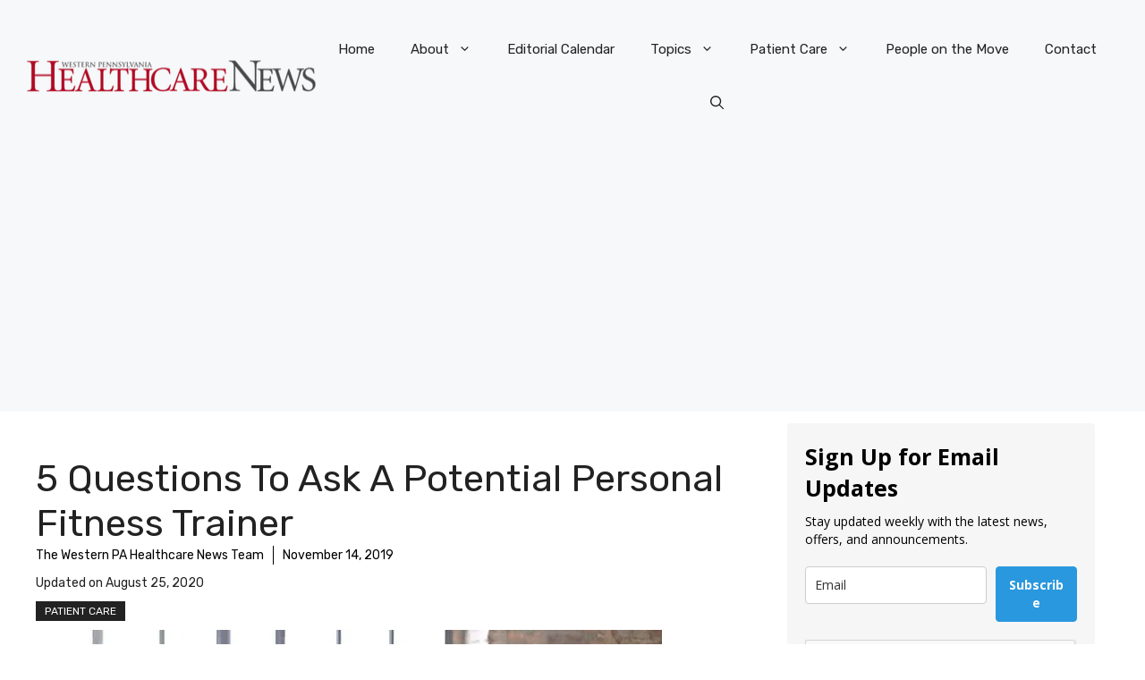

--- FILE ---
content_type: text/html; charset=utf-8
request_url: https://www.google.com/recaptcha/api2/anchor?ar=1&k=6Lf1KHQUAAAAAFNKEX1hdSWCS3mRMv4FlFaNslaD&co=aHR0cHM6Ly93d3cud3BoZWFsdGhjYXJlbmV3cy5jb206NDQz&hl=en&v=PoyoqOPhxBO7pBk68S4YbpHZ&size=normal&anchor-ms=20000&execute-ms=30000&cb=orbgbr60sfhh
body_size: 49157
content:
<!DOCTYPE HTML><html dir="ltr" lang="en"><head><meta http-equiv="Content-Type" content="text/html; charset=UTF-8">
<meta http-equiv="X-UA-Compatible" content="IE=edge">
<title>reCAPTCHA</title>
<style type="text/css">
/* cyrillic-ext */
@font-face {
  font-family: 'Roboto';
  font-style: normal;
  font-weight: 400;
  font-stretch: 100%;
  src: url(//fonts.gstatic.com/s/roboto/v48/KFO7CnqEu92Fr1ME7kSn66aGLdTylUAMa3GUBHMdazTgWw.woff2) format('woff2');
  unicode-range: U+0460-052F, U+1C80-1C8A, U+20B4, U+2DE0-2DFF, U+A640-A69F, U+FE2E-FE2F;
}
/* cyrillic */
@font-face {
  font-family: 'Roboto';
  font-style: normal;
  font-weight: 400;
  font-stretch: 100%;
  src: url(//fonts.gstatic.com/s/roboto/v48/KFO7CnqEu92Fr1ME7kSn66aGLdTylUAMa3iUBHMdazTgWw.woff2) format('woff2');
  unicode-range: U+0301, U+0400-045F, U+0490-0491, U+04B0-04B1, U+2116;
}
/* greek-ext */
@font-face {
  font-family: 'Roboto';
  font-style: normal;
  font-weight: 400;
  font-stretch: 100%;
  src: url(//fonts.gstatic.com/s/roboto/v48/KFO7CnqEu92Fr1ME7kSn66aGLdTylUAMa3CUBHMdazTgWw.woff2) format('woff2');
  unicode-range: U+1F00-1FFF;
}
/* greek */
@font-face {
  font-family: 'Roboto';
  font-style: normal;
  font-weight: 400;
  font-stretch: 100%;
  src: url(//fonts.gstatic.com/s/roboto/v48/KFO7CnqEu92Fr1ME7kSn66aGLdTylUAMa3-UBHMdazTgWw.woff2) format('woff2');
  unicode-range: U+0370-0377, U+037A-037F, U+0384-038A, U+038C, U+038E-03A1, U+03A3-03FF;
}
/* math */
@font-face {
  font-family: 'Roboto';
  font-style: normal;
  font-weight: 400;
  font-stretch: 100%;
  src: url(//fonts.gstatic.com/s/roboto/v48/KFO7CnqEu92Fr1ME7kSn66aGLdTylUAMawCUBHMdazTgWw.woff2) format('woff2');
  unicode-range: U+0302-0303, U+0305, U+0307-0308, U+0310, U+0312, U+0315, U+031A, U+0326-0327, U+032C, U+032F-0330, U+0332-0333, U+0338, U+033A, U+0346, U+034D, U+0391-03A1, U+03A3-03A9, U+03B1-03C9, U+03D1, U+03D5-03D6, U+03F0-03F1, U+03F4-03F5, U+2016-2017, U+2034-2038, U+203C, U+2040, U+2043, U+2047, U+2050, U+2057, U+205F, U+2070-2071, U+2074-208E, U+2090-209C, U+20D0-20DC, U+20E1, U+20E5-20EF, U+2100-2112, U+2114-2115, U+2117-2121, U+2123-214F, U+2190, U+2192, U+2194-21AE, U+21B0-21E5, U+21F1-21F2, U+21F4-2211, U+2213-2214, U+2216-22FF, U+2308-230B, U+2310, U+2319, U+231C-2321, U+2336-237A, U+237C, U+2395, U+239B-23B7, U+23D0, U+23DC-23E1, U+2474-2475, U+25AF, U+25B3, U+25B7, U+25BD, U+25C1, U+25CA, U+25CC, U+25FB, U+266D-266F, U+27C0-27FF, U+2900-2AFF, U+2B0E-2B11, U+2B30-2B4C, U+2BFE, U+3030, U+FF5B, U+FF5D, U+1D400-1D7FF, U+1EE00-1EEFF;
}
/* symbols */
@font-face {
  font-family: 'Roboto';
  font-style: normal;
  font-weight: 400;
  font-stretch: 100%;
  src: url(//fonts.gstatic.com/s/roboto/v48/KFO7CnqEu92Fr1ME7kSn66aGLdTylUAMaxKUBHMdazTgWw.woff2) format('woff2');
  unicode-range: U+0001-000C, U+000E-001F, U+007F-009F, U+20DD-20E0, U+20E2-20E4, U+2150-218F, U+2190, U+2192, U+2194-2199, U+21AF, U+21E6-21F0, U+21F3, U+2218-2219, U+2299, U+22C4-22C6, U+2300-243F, U+2440-244A, U+2460-24FF, U+25A0-27BF, U+2800-28FF, U+2921-2922, U+2981, U+29BF, U+29EB, U+2B00-2BFF, U+4DC0-4DFF, U+FFF9-FFFB, U+10140-1018E, U+10190-1019C, U+101A0, U+101D0-101FD, U+102E0-102FB, U+10E60-10E7E, U+1D2C0-1D2D3, U+1D2E0-1D37F, U+1F000-1F0FF, U+1F100-1F1AD, U+1F1E6-1F1FF, U+1F30D-1F30F, U+1F315, U+1F31C, U+1F31E, U+1F320-1F32C, U+1F336, U+1F378, U+1F37D, U+1F382, U+1F393-1F39F, U+1F3A7-1F3A8, U+1F3AC-1F3AF, U+1F3C2, U+1F3C4-1F3C6, U+1F3CA-1F3CE, U+1F3D4-1F3E0, U+1F3ED, U+1F3F1-1F3F3, U+1F3F5-1F3F7, U+1F408, U+1F415, U+1F41F, U+1F426, U+1F43F, U+1F441-1F442, U+1F444, U+1F446-1F449, U+1F44C-1F44E, U+1F453, U+1F46A, U+1F47D, U+1F4A3, U+1F4B0, U+1F4B3, U+1F4B9, U+1F4BB, U+1F4BF, U+1F4C8-1F4CB, U+1F4D6, U+1F4DA, U+1F4DF, U+1F4E3-1F4E6, U+1F4EA-1F4ED, U+1F4F7, U+1F4F9-1F4FB, U+1F4FD-1F4FE, U+1F503, U+1F507-1F50B, U+1F50D, U+1F512-1F513, U+1F53E-1F54A, U+1F54F-1F5FA, U+1F610, U+1F650-1F67F, U+1F687, U+1F68D, U+1F691, U+1F694, U+1F698, U+1F6AD, U+1F6B2, U+1F6B9-1F6BA, U+1F6BC, U+1F6C6-1F6CF, U+1F6D3-1F6D7, U+1F6E0-1F6EA, U+1F6F0-1F6F3, U+1F6F7-1F6FC, U+1F700-1F7FF, U+1F800-1F80B, U+1F810-1F847, U+1F850-1F859, U+1F860-1F887, U+1F890-1F8AD, U+1F8B0-1F8BB, U+1F8C0-1F8C1, U+1F900-1F90B, U+1F93B, U+1F946, U+1F984, U+1F996, U+1F9E9, U+1FA00-1FA6F, U+1FA70-1FA7C, U+1FA80-1FA89, U+1FA8F-1FAC6, U+1FACE-1FADC, U+1FADF-1FAE9, U+1FAF0-1FAF8, U+1FB00-1FBFF;
}
/* vietnamese */
@font-face {
  font-family: 'Roboto';
  font-style: normal;
  font-weight: 400;
  font-stretch: 100%;
  src: url(//fonts.gstatic.com/s/roboto/v48/KFO7CnqEu92Fr1ME7kSn66aGLdTylUAMa3OUBHMdazTgWw.woff2) format('woff2');
  unicode-range: U+0102-0103, U+0110-0111, U+0128-0129, U+0168-0169, U+01A0-01A1, U+01AF-01B0, U+0300-0301, U+0303-0304, U+0308-0309, U+0323, U+0329, U+1EA0-1EF9, U+20AB;
}
/* latin-ext */
@font-face {
  font-family: 'Roboto';
  font-style: normal;
  font-weight: 400;
  font-stretch: 100%;
  src: url(//fonts.gstatic.com/s/roboto/v48/KFO7CnqEu92Fr1ME7kSn66aGLdTylUAMa3KUBHMdazTgWw.woff2) format('woff2');
  unicode-range: U+0100-02BA, U+02BD-02C5, U+02C7-02CC, U+02CE-02D7, U+02DD-02FF, U+0304, U+0308, U+0329, U+1D00-1DBF, U+1E00-1E9F, U+1EF2-1EFF, U+2020, U+20A0-20AB, U+20AD-20C0, U+2113, U+2C60-2C7F, U+A720-A7FF;
}
/* latin */
@font-face {
  font-family: 'Roboto';
  font-style: normal;
  font-weight: 400;
  font-stretch: 100%;
  src: url(//fonts.gstatic.com/s/roboto/v48/KFO7CnqEu92Fr1ME7kSn66aGLdTylUAMa3yUBHMdazQ.woff2) format('woff2');
  unicode-range: U+0000-00FF, U+0131, U+0152-0153, U+02BB-02BC, U+02C6, U+02DA, U+02DC, U+0304, U+0308, U+0329, U+2000-206F, U+20AC, U+2122, U+2191, U+2193, U+2212, U+2215, U+FEFF, U+FFFD;
}
/* cyrillic-ext */
@font-face {
  font-family: 'Roboto';
  font-style: normal;
  font-weight: 500;
  font-stretch: 100%;
  src: url(//fonts.gstatic.com/s/roboto/v48/KFO7CnqEu92Fr1ME7kSn66aGLdTylUAMa3GUBHMdazTgWw.woff2) format('woff2');
  unicode-range: U+0460-052F, U+1C80-1C8A, U+20B4, U+2DE0-2DFF, U+A640-A69F, U+FE2E-FE2F;
}
/* cyrillic */
@font-face {
  font-family: 'Roboto';
  font-style: normal;
  font-weight: 500;
  font-stretch: 100%;
  src: url(//fonts.gstatic.com/s/roboto/v48/KFO7CnqEu92Fr1ME7kSn66aGLdTylUAMa3iUBHMdazTgWw.woff2) format('woff2');
  unicode-range: U+0301, U+0400-045F, U+0490-0491, U+04B0-04B1, U+2116;
}
/* greek-ext */
@font-face {
  font-family: 'Roboto';
  font-style: normal;
  font-weight: 500;
  font-stretch: 100%;
  src: url(//fonts.gstatic.com/s/roboto/v48/KFO7CnqEu92Fr1ME7kSn66aGLdTylUAMa3CUBHMdazTgWw.woff2) format('woff2');
  unicode-range: U+1F00-1FFF;
}
/* greek */
@font-face {
  font-family: 'Roboto';
  font-style: normal;
  font-weight: 500;
  font-stretch: 100%;
  src: url(//fonts.gstatic.com/s/roboto/v48/KFO7CnqEu92Fr1ME7kSn66aGLdTylUAMa3-UBHMdazTgWw.woff2) format('woff2');
  unicode-range: U+0370-0377, U+037A-037F, U+0384-038A, U+038C, U+038E-03A1, U+03A3-03FF;
}
/* math */
@font-face {
  font-family: 'Roboto';
  font-style: normal;
  font-weight: 500;
  font-stretch: 100%;
  src: url(//fonts.gstatic.com/s/roboto/v48/KFO7CnqEu92Fr1ME7kSn66aGLdTylUAMawCUBHMdazTgWw.woff2) format('woff2');
  unicode-range: U+0302-0303, U+0305, U+0307-0308, U+0310, U+0312, U+0315, U+031A, U+0326-0327, U+032C, U+032F-0330, U+0332-0333, U+0338, U+033A, U+0346, U+034D, U+0391-03A1, U+03A3-03A9, U+03B1-03C9, U+03D1, U+03D5-03D6, U+03F0-03F1, U+03F4-03F5, U+2016-2017, U+2034-2038, U+203C, U+2040, U+2043, U+2047, U+2050, U+2057, U+205F, U+2070-2071, U+2074-208E, U+2090-209C, U+20D0-20DC, U+20E1, U+20E5-20EF, U+2100-2112, U+2114-2115, U+2117-2121, U+2123-214F, U+2190, U+2192, U+2194-21AE, U+21B0-21E5, U+21F1-21F2, U+21F4-2211, U+2213-2214, U+2216-22FF, U+2308-230B, U+2310, U+2319, U+231C-2321, U+2336-237A, U+237C, U+2395, U+239B-23B7, U+23D0, U+23DC-23E1, U+2474-2475, U+25AF, U+25B3, U+25B7, U+25BD, U+25C1, U+25CA, U+25CC, U+25FB, U+266D-266F, U+27C0-27FF, U+2900-2AFF, U+2B0E-2B11, U+2B30-2B4C, U+2BFE, U+3030, U+FF5B, U+FF5D, U+1D400-1D7FF, U+1EE00-1EEFF;
}
/* symbols */
@font-face {
  font-family: 'Roboto';
  font-style: normal;
  font-weight: 500;
  font-stretch: 100%;
  src: url(//fonts.gstatic.com/s/roboto/v48/KFO7CnqEu92Fr1ME7kSn66aGLdTylUAMaxKUBHMdazTgWw.woff2) format('woff2');
  unicode-range: U+0001-000C, U+000E-001F, U+007F-009F, U+20DD-20E0, U+20E2-20E4, U+2150-218F, U+2190, U+2192, U+2194-2199, U+21AF, U+21E6-21F0, U+21F3, U+2218-2219, U+2299, U+22C4-22C6, U+2300-243F, U+2440-244A, U+2460-24FF, U+25A0-27BF, U+2800-28FF, U+2921-2922, U+2981, U+29BF, U+29EB, U+2B00-2BFF, U+4DC0-4DFF, U+FFF9-FFFB, U+10140-1018E, U+10190-1019C, U+101A0, U+101D0-101FD, U+102E0-102FB, U+10E60-10E7E, U+1D2C0-1D2D3, U+1D2E0-1D37F, U+1F000-1F0FF, U+1F100-1F1AD, U+1F1E6-1F1FF, U+1F30D-1F30F, U+1F315, U+1F31C, U+1F31E, U+1F320-1F32C, U+1F336, U+1F378, U+1F37D, U+1F382, U+1F393-1F39F, U+1F3A7-1F3A8, U+1F3AC-1F3AF, U+1F3C2, U+1F3C4-1F3C6, U+1F3CA-1F3CE, U+1F3D4-1F3E0, U+1F3ED, U+1F3F1-1F3F3, U+1F3F5-1F3F7, U+1F408, U+1F415, U+1F41F, U+1F426, U+1F43F, U+1F441-1F442, U+1F444, U+1F446-1F449, U+1F44C-1F44E, U+1F453, U+1F46A, U+1F47D, U+1F4A3, U+1F4B0, U+1F4B3, U+1F4B9, U+1F4BB, U+1F4BF, U+1F4C8-1F4CB, U+1F4D6, U+1F4DA, U+1F4DF, U+1F4E3-1F4E6, U+1F4EA-1F4ED, U+1F4F7, U+1F4F9-1F4FB, U+1F4FD-1F4FE, U+1F503, U+1F507-1F50B, U+1F50D, U+1F512-1F513, U+1F53E-1F54A, U+1F54F-1F5FA, U+1F610, U+1F650-1F67F, U+1F687, U+1F68D, U+1F691, U+1F694, U+1F698, U+1F6AD, U+1F6B2, U+1F6B9-1F6BA, U+1F6BC, U+1F6C6-1F6CF, U+1F6D3-1F6D7, U+1F6E0-1F6EA, U+1F6F0-1F6F3, U+1F6F7-1F6FC, U+1F700-1F7FF, U+1F800-1F80B, U+1F810-1F847, U+1F850-1F859, U+1F860-1F887, U+1F890-1F8AD, U+1F8B0-1F8BB, U+1F8C0-1F8C1, U+1F900-1F90B, U+1F93B, U+1F946, U+1F984, U+1F996, U+1F9E9, U+1FA00-1FA6F, U+1FA70-1FA7C, U+1FA80-1FA89, U+1FA8F-1FAC6, U+1FACE-1FADC, U+1FADF-1FAE9, U+1FAF0-1FAF8, U+1FB00-1FBFF;
}
/* vietnamese */
@font-face {
  font-family: 'Roboto';
  font-style: normal;
  font-weight: 500;
  font-stretch: 100%;
  src: url(//fonts.gstatic.com/s/roboto/v48/KFO7CnqEu92Fr1ME7kSn66aGLdTylUAMa3OUBHMdazTgWw.woff2) format('woff2');
  unicode-range: U+0102-0103, U+0110-0111, U+0128-0129, U+0168-0169, U+01A0-01A1, U+01AF-01B0, U+0300-0301, U+0303-0304, U+0308-0309, U+0323, U+0329, U+1EA0-1EF9, U+20AB;
}
/* latin-ext */
@font-face {
  font-family: 'Roboto';
  font-style: normal;
  font-weight: 500;
  font-stretch: 100%;
  src: url(//fonts.gstatic.com/s/roboto/v48/KFO7CnqEu92Fr1ME7kSn66aGLdTylUAMa3KUBHMdazTgWw.woff2) format('woff2');
  unicode-range: U+0100-02BA, U+02BD-02C5, U+02C7-02CC, U+02CE-02D7, U+02DD-02FF, U+0304, U+0308, U+0329, U+1D00-1DBF, U+1E00-1E9F, U+1EF2-1EFF, U+2020, U+20A0-20AB, U+20AD-20C0, U+2113, U+2C60-2C7F, U+A720-A7FF;
}
/* latin */
@font-face {
  font-family: 'Roboto';
  font-style: normal;
  font-weight: 500;
  font-stretch: 100%;
  src: url(//fonts.gstatic.com/s/roboto/v48/KFO7CnqEu92Fr1ME7kSn66aGLdTylUAMa3yUBHMdazQ.woff2) format('woff2');
  unicode-range: U+0000-00FF, U+0131, U+0152-0153, U+02BB-02BC, U+02C6, U+02DA, U+02DC, U+0304, U+0308, U+0329, U+2000-206F, U+20AC, U+2122, U+2191, U+2193, U+2212, U+2215, U+FEFF, U+FFFD;
}
/* cyrillic-ext */
@font-face {
  font-family: 'Roboto';
  font-style: normal;
  font-weight: 900;
  font-stretch: 100%;
  src: url(//fonts.gstatic.com/s/roboto/v48/KFO7CnqEu92Fr1ME7kSn66aGLdTylUAMa3GUBHMdazTgWw.woff2) format('woff2');
  unicode-range: U+0460-052F, U+1C80-1C8A, U+20B4, U+2DE0-2DFF, U+A640-A69F, U+FE2E-FE2F;
}
/* cyrillic */
@font-face {
  font-family: 'Roboto';
  font-style: normal;
  font-weight: 900;
  font-stretch: 100%;
  src: url(//fonts.gstatic.com/s/roboto/v48/KFO7CnqEu92Fr1ME7kSn66aGLdTylUAMa3iUBHMdazTgWw.woff2) format('woff2');
  unicode-range: U+0301, U+0400-045F, U+0490-0491, U+04B0-04B1, U+2116;
}
/* greek-ext */
@font-face {
  font-family: 'Roboto';
  font-style: normal;
  font-weight: 900;
  font-stretch: 100%;
  src: url(//fonts.gstatic.com/s/roboto/v48/KFO7CnqEu92Fr1ME7kSn66aGLdTylUAMa3CUBHMdazTgWw.woff2) format('woff2');
  unicode-range: U+1F00-1FFF;
}
/* greek */
@font-face {
  font-family: 'Roboto';
  font-style: normal;
  font-weight: 900;
  font-stretch: 100%;
  src: url(//fonts.gstatic.com/s/roboto/v48/KFO7CnqEu92Fr1ME7kSn66aGLdTylUAMa3-UBHMdazTgWw.woff2) format('woff2');
  unicode-range: U+0370-0377, U+037A-037F, U+0384-038A, U+038C, U+038E-03A1, U+03A3-03FF;
}
/* math */
@font-face {
  font-family: 'Roboto';
  font-style: normal;
  font-weight: 900;
  font-stretch: 100%;
  src: url(//fonts.gstatic.com/s/roboto/v48/KFO7CnqEu92Fr1ME7kSn66aGLdTylUAMawCUBHMdazTgWw.woff2) format('woff2');
  unicode-range: U+0302-0303, U+0305, U+0307-0308, U+0310, U+0312, U+0315, U+031A, U+0326-0327, U+032C, U+032F-0330, U+0332-0333, U+0338, U+033A, U+0346, U+034D, U+0391-03A1, U+03A3-03A9, U+03B1-03C9, U+03D1, U+03D5-03D6, U+03F0-03F1, U+03F4-03F5, U+2016-2017, U+2034-2038, U+203C, U+2040, U+2043, U+2047, U+2050, U+2057, U+205F, U+2070-2071, U+2074-208E, U+2090-209C, U+20D0-20DC, U+20E1, U+20E5-20EF, U+2100-2112, U+2114-2115, U+2117-2121, U+2123-214F, U+2190, U+2192, U+2194-21AE, U+21B0-21E5, U+21F1-21F2, U+21F4-2211, U+2213-2214, U+2216-22FF, U+2308-230B, U+2310, U+2319, U+231C-2321, U+2336-237A, U+237C, U+2395, U+239B-23B7, U+23D0, U+23DC-23E1, U+2474-2475, U+25AF, U+25B3, U+25B7, U+25BD, U+25C1, U+25CA, U+25CC, U+25FB, U+266D-266F, U+27C0-27FF, U+2900-2AFF, U+2B0E-2B11, U+2B30-2B4C, U+2BFE, U+3030, U+FF5B, U+FF5D, U+1D400-1D7FF, U+1EE00-1EEFF;
}
/* symbols */
@font-face {
  font-family: 'Roboto';
  font-style: normal;
  font-weight: 900;
  font-stretch: 100%;
  src: url(//fonts.gstatic.com/s/roboto/v48/KFO7CnqEu92Fr1ME7kSn66aGLdTylUAMaxKUBHMdazTgWw.woff2) format('woff2');
  unicode-range: U+0001-000C, U+000E-001F, U+007F-009F, U+20DD-20E0, U+20E2-20E4, U+2150-218F, U+2190, U+2192, U+2194-2199, U+21AF, U+21E6-21F0, U+21F3, U+2218-2219, U+2299, U+22C4-22C6, U+2300-243F, U+2440-244A, U+2460-24FF, U+25A0-27BF, U+2800-28FF, U+2921-2922, U+2981, U+29BF, U+29EB, U+2B00-2BFF, U+4DC0-4DFF, U+FFF9-FFFB, U+10140-1018E, U+10190-1019C, U+101A0, U+101D0-101FD, U+102E0-102FB, U+10E60-10E7E, U+1D2C0-1D2D3, U+1D2E0-1D37F, U+1F000-1F0FF, U+1F100-1F1AD, U+1F1E6-1F1FF, U+1F30D-1F30F, U+1F315, U+1F31C, U+1F31E, U+1F320-1F32C, U+1F336, U+1F378, U+1F37D, U+1F382, U+1F393-1F39F, U+1F3A7-1F3A8, U+1F3AC-1F3AF, U+1F3C2, U+1F3C4-1F3C6, U+1F3CA-1F3CE, U+1F3D4-1F3E0, U+1F3ED, U+1F3F1-1F3F3, U+1F3F5-1F3F7, U+1F408, U+1F415, U+1F41F, U+1F426, U+1F43F, U+1F441-1F442, U+1F444, U+1F446-1F449, U+1F44C-1F44E, U+1F453, U+1F46A, U+1F47D, U+1F4A3, U+1F4B0, U+1F4B3, U+1F4B9, U+1F4BB, U+1F4BF, U+1F4C8-1F4CB, U+1F4D6, U+1F4DA, U+1F4DF, U+1F4E3-1F4E6, U+1F4EA-1F4ED, U+1F4F7, U+1F4F9-1F4FB, U+1F4FD-1F4FE, U+1F503, U+1F507-1F50B, U+1F50D, U+1F512-1F513, U+1F53E-1F54A, U+1F54F-1F5FA, U+1F610, U+1F650-1F67F, U+1F687, U+1F68D, U+1F691, U+1F694, U+1F698, U+1F6AD, U+1F6B2, U+1F6B9-1F6BA, U+1F6BC, U+1F6C6-1F6CF, U+1F6D3-1F6D7, U+1F6E0-1F6EA, U+1F6F0-1F6F3, U+1F6F7-1F6FC, U+1F700-1F7FF, U+1F800-1F80B, U+1F810-1F847, U+1F850-1F859, U+1F860-1F887, U+1F890-1F8AD, U+1F8B0-1F8BB, U+1F8C0-1F8C1, U+1F900-1F90B, U+1F93B, U+1F946, U+1F984, U+1F996, U+1F9E9, U+1FA00-1FA6F, U+1FA70-1FA7C, U+1FA80-1FA89, U+1FA8F-1FAC6, U+1FACE-1FADC, U+1FADF-1FAE9, U+1FAF0-1FAF8, U+1FB00-1FBFF;
}
/* vietnamese */
@font-face {
  font-family: 'Roboto';
  font-style: normal;
  font-weight: 900;
  font-stretch: 100%;
  src: url(//fonts.gstatic.com/s/roboto/v48/KFO7CnqEu92Fr1ME7kSn66aGLdTylUAMa3OUBHMdazTgWw.woff2) format('woff2');
  unicode-range: U+0102-0103, U+0110-0111, U+0128-0129, U+0168-0169, U+01A0-01A1, U+01AF-01B0, U+0300-0301, U+0303-0304, U+0308-0309, U+0323, U+0329, U+1EA0-1EF9, U+20AB;
}
/* latin-ext */
@font-face {
  font-family: 'Roboto';
  font-style: normal;
  font-weight: 900;
  font-stretch: 100%;
  src: url(//fonts.gstatic.com/s/roboto/v48/KFO7CnqEu92Fr1ME7kSn66aGLdTylUAMa3KUBHMdazTgWw.woff2) format('woff2');
  unicode-range: U+0100-02BA, U+02BD-02C5, U+02C7-02CC, U+02CE-02D7, U+02DD-02FF, U+0304, U+0308, U+0329, U+1D00-1DBF, U+1E00-1E9F, U+1EF2-1EFF, U+2020, U+20A0-20AB, U+20AD-20C0, U+2113, U+2C60-2C7F, U+A720-A7FF;
}
/* latin */
@font-face {
  font-family: 'Roboto';
  font-style: normal;
  font-weight: 900;
  font-stretch: 100%;
  src: url(//fonts.gstatic.com/s/roboto/v48/KFO7CnqEu92Fr1ME7kSn66aGLdTylUAMa3yUBHMdazQ.woff2) format('woff2');
  unicode-range: U+0000-00FF, U+0131, U+0152-0153, U+02BB-02BC, U+02C6, U+02DA, U+02DC, U+0304, U+0308, U+0329, U+2000-206F, U+20AC, U+2122, U+2191, U+2193, U+2212, U+2215, U+FEFF, U+FFFD;
}

</style>
<link rel="stylesheet" type="text/css" href="https://www.gstatic.com/recaptcha/releases/PoyoqOPhxBO7pBk68S4YbpHZ/styles__ltr.css">
<script nonce="Mauojm0Q0ipNxxv0D-zXHQ" type="text/javascript">window['__recaptcha_api'] = 'https://www.google.com/recaptcha/api2/';</script>
<script type="text/javascript" src="https://www.gstatic.com/recaptcha/releases/PoyoqOPhxBO7pBk68S4YbpHZ/recaptcha__en.js" nonce="Mauojm0Q0ipNxxv0D-zXHQ">
      
    </script></head>
<body><div id="rc-anchor-alert" class="rc-anchor-alert"></div>
<input type="hidden" id="recaptcha-token" value="[base64]">
<script type="text/javascript" nonce="Mauojm0Q0ipNxxv0D-zXHQ">
      recaptcha.anchor.Main.init("[\x22ainput\x22,[\x22bgdata\x22,\x22\x22,\[base64]/[base64]/[base64]/ZyhXLGgpOnEoW04sMjEsbF0sVywwKSxoKSxmYWxzZSxmYWxzZSl9Y2F0Y2goayl7RygzNTgsVyk/[base64]/[base64]/[base64]/[base64]/[base64]/[base64]/[base64]/bmV3IEJbT10oRFswXSk6dz09Mj9uZXcgQltPXShEWzBdLERbMV0pOnc9PTM/bmV3IEJbT10oRFswXSxEWzFdLERbMl0pOnc9PTQ/[base64]/[base64]/[base64]/[base64]/[base64]\\u003d\x22,\[base64]\x22,\x22wooAbMKdYcKzMTDDi1bDmsKvIMOWa8O6WcKqUnF3w6o2wosBw5hFcsOHw43CqU3Do8O5w4PCn8KPw5rCi8KMw4zCtsOgw7/[base64]/DgMKGw63DjMKgwpfCnQXCnBrChVl/MG/DjyvClDfCmMOlIcKXV1IvGkvChMOYPknDtsOuw5/DqMOlDQEfwqfDhTPDvcK8w75Ww7AqBsK0AMKkYMK4LzfDkkvCvMOqNHFbw7d5wpp0woXDqlgTfkcMJ8Orw6FwZDHCjcKUcMKmF8Krw7pfw6PDjAfCmknCgCXDgMKFHcKGGXpDIixKXcKPCMOwOcOHJ2QQw6XCtn/DqMOWQsKFwqTCgcOzwrpaYMK8wo3CthzCtMKBwofCixV7wqhew6jCrsK0w5rCim3DnSU4wrvCgcK6w4IMwqrDoS0ewoXClWxJB8OvLMOnw4Ruw6lmw53CiMOKEAtcw6xfw4PCs37DkHDDgVHDk0IEw5lyS8KmQW/DszACdVggWcKEwr7Csg5lw4nDoMO7w5zDuWFHNX8ew7zDomHDtUUvDARfTsKUwpYEesOaw6TDhAssNsOQwrvCocKYc8OfO8OZwphKSsOWHRgXSMOyw7XCoMKxwrFrw6QRX37CgibDv8KAw5TDh8OhIz1BYWolA1XDjW7Cti/[base64]/ChQxwZcOmwrbCt1bDrSwwwodqwq0eM1HCpkHDp1HDrjLDhULDgTTCusOuwoIow4JAw5bCr2Nawq1/wpHCqnHCqcKNw47DlsOMT8KrwohLMzJPwpzCkMOew7UZw73ClsK6NxHDilXDhVnCgMOWR8Ogw7hHw55gwrBLw5MLw70dw5LDqMKvVsKkw4zDkcKgf8KNf8KTB8KuWsOSw6bCsV4sw7s+wocowqrDt3nCpVDCgyLDm0HDoCzCvCkIIEokwqHCoyzDgMK2FR40Fi/Dl8K5eiHDoxPDixPCpsKmw7LDmMK6AkbDsjYKwqMMw4gew7J8wqIWTcKjJ29NKkzCj8K1w69cw7YKM8KYwrZcw4HCskPCr8KbQcK3w7nCs8KfO8KfwrnCv8O/dcOQR8Kmw7LDmsKQw4w7w70/wq3Dg14pwrnCkgzDi8KBwp58wpfCmcOrQC/[base64]/[base64]/[base64]/DhVUNJwdqw45Fw7o7w6zDuRNcSDpgDV/Cr8KSwp5HYyU4HMKUwqTDhh7Dr8OwTkLDhTscPQ9Kwr7Cig80wpcXNk3CjsOVwrbCgDDCvCvDoy87w6zDuMKFw7gGw7AgQRXCo8Ohw53CjcOiA8OoWsOGwqZpw7w4VSrDq8Kfwo/CqgMPO1jCisO9X8KEw55Jwr3ChUpaH8O+IsKne0PCq2Q5OEbDj3jDp8OSwrsTU8KzRcKDw4dPMcK5C8OFw4zCmH/[base64]/[base64]/CkH/CrCjCvG3Ci1vCtzhbXMOuLWZCAMKew7/Ckg8Vw4HDuS3Dt8KBdcKII3HCisKUw6LDqHjDrCItwo/DiBsxEFJRwp0LT8OvOMOkw43CunPDnnLDqsKQC8KMNzkNE0cxwrzDgcK1w63DvmEfb1fDnRAoHMKbbx5tXyDDiF3ClBkDwrUiwqQLfsKVwppvw48cwp9LWsOkAkMdGxHCv3TCsBMXRAYTRwTDqcKWw5Atw5LDq8KXw5t8wo/ClMKSFC9ywrvCnCzCiXd0W8KKYMKmwp3CuMKXw73CrMOyDlrDpMOBPG/DjDkGVTJvwqwrwrs5w6nCnMKvwqvCpsKXw5EBX2/CqUkTw7fClcK8bQlJw4ZcwqBtw5PCvMKzw4DDs8ObSDJDwpIwwr5CYRTClsKiw6Yww7xnwrZTVh3Dt8K8PSQmLhPCjsKeNMOIwo/DlcKfXsK+w4JjFsKowqUMwpHChMKadFttwo0tw7N4wp5Fw6nDnMODdMKCwqghXhLCpTAOw4pLYwY9wrI0w57DnMOmwrjDl8OAw6MKw4NOEkbCu8KtwonDtXnCgcOzdcKVw6fCsMKBbMK/EcOEUQLDv8KUV17DmcKoHsO5QGTCo8O+RcKfw41FY8Oew5zCoXwowoRhe2g5wrjCsT7Dm8O5wrbCnMK8JwF/wqfCjMOGwpTDv3TCuyxBwohzT8O6WsOSwpbCosKPwrvCk0LCvcOgd8KbdsKjwojDpU1CQUddW8KlbMKkEMKywoHCrMOWw5MMw4psw6vCsDcaw4jCq3/DrVPCpmzCgHwrw6PDiMKgBcK6wr4ycSMUw4bCg8OUcQ7ChmpFw5Aaw6lyb8KGVF0GdcKYDHnDliJzwoMdwq7Do8KqQ8KhEMKjwoVSw7TCrcKIcsKpXMKNcMKkNEwFwp3CpcKKBgTComHDk8KnXA8bRmk/OQrDn8OYKMOAwoRPS8KPwp1kI3PDoSXDqTTDnGfCkcKyDxzDhsOmQsKxwro8VsKdJyPCtMKsGD0jV8O5HHNdwo4xBcKtdxfCicO/wpDCt0A2esK5ACV5wrFIw4HClsO0V8KVUsOGwrtCwprDhcOGw4fDo29GGcOqwpIZwqfDgFk6w4jDrD3CqMKnwrY6wovChhbDsSJ4w4JfZsKWw5rCkmbDucKiwpLDl8OXw6YSC8KewrAxCcOnS8KoUMKqwprDti1Xw5N9TnoBGEsSSRXDvcKxPAbDqcO/a8Opw6PCsgPDlMKxQxonBMO9ZRA/dsOuIRvDlD0HE8O/w73Cl8KpY3DDlDjDjsO7woXDnsKib8O0wpXCvR3CgcO4w5NEwpB3CyTDgWwdwp8kw4hwLEgtw6fDisKSSsOcXEnCh1YLwr7DhcO5w7DDmmRXw6/DmsKjXcKPcxZtbRrDoUkpY8Krw73CpU43aWN/[base64]/[base64]/DinYmR8K0esKEw4NPw5HCpcK/w40+bCNdwr/Dnm1bOCnCpE4vC8KGw40FwrTCiDx5woPDpzbDm8O8wp/DusOVw7HDpcKzwpZkEsKrLCnCq8KREMKnJMOfwqcLw5XCg3YGwpXDnitzw47DkH5aL1PCi3PCsMOSw7/[base64]/DpMKOwrjCp3DDocOAw7J3E3URwpQgwphAWRrDkcO9w50VwrRaFBnCtsKWX8KxNUUdwr0ILEXCjcOewp7DsMOQVFbCogfCv8O5S8KGOcKKw4/CgMKKJm5nwpfCncK+NsKzHC/DoVjCs8O/w4UUYU/DmALDqMOQw6LDhmwDXsOUwocsw54xwp8vYB4JDAEEw43DmkAEXMKxwr0ew5hcwoDDpcOZw5PCqy45wpoUw4cYQWEowqxAwpEwwprDhC9Jw7XCpMOsw5FuVcOoAsOkw5NEw4bChBTCssKLw4/[base64]/DgUESRnk0wrcXwrXDi8OGw6txCcKiGBR2esOWS8KSSMKNw5k/wo9pGsOtOmsywpDCk8Oqw4LDpTIFBj7CvxQkFMKLazTColHDsSPCvcKUUMKbw7PCm8OPAMODT0rDlcKVwqpVwrNLesO1w5jDrTvCmcO6ZVBzw5MHwpXCjUHDlTbCnmwxwrFJZAnChcO/w6fCt8KqZcKrwrDCiSTDlg9oYwTCkzggaUhQwp7CmMOGDMKYw7dGw5nCjXvCjMO5P0TCucOiwpDCn0oDw5hcwqfCgk3Ck8OWwqwqw78cMjrCkxnCncKpw7oew5XCmMKHwoDCqsKEFVkjwpjDhz5eC2nCicKfOMOUG8Kpwp14R8KeJMK/wq0oM1FZNFBlwqbDhiPCoHYsJsO6ZU3DoMOVLE7Ds8KQD8OCw7VIOUfCujRzSzvDg00wwrRqw53Dj24Uw4Y0PcKwFH49BMKNw6hfwq0Wcj9OGMOdw7oZaMKTdMKrUcOWen7CoMOFw7Mnw7nDgMOEw7/[base64]/CvSbCnMKSXcO1w4QvMzvDlhXDthLDmwfDjXcQwpJnwpgXw6fCtijDuBPCl8OcPG/CiH3CqsKwLcKuZTZEFz3DtU1rw5DCjsKSw4/CuMObwpHDrBfCjFTDjFjDlRvDjMKmYsKwwqx0wq55f01fwo7Crjxaw658WUN+w64yHsKhC1fCqg9Ew7ozesKUAcKXwpEGw4/[base64]/Dg8KwdcO+wplIRsOKccK6YDLDtMOxHlUIwqnCucKBRsKTGEPDgTHDsMKYQMK2HMOXBcOVwpAQwq/Drk51w50qWMOjw7/Ds8OzaVZmw6jCm8OpVMKwcGYfwrtpaMOiw4l3JsKDOMOHwrI/[base64]/w7HDjnPCjgHDt8O1wrYnwr3CuMKvUWRpS8KBw4XClXnDsiDCiDjCk8K3ezxlH18iZlBYw5IAw5tzwonCp8K0wq9Pw7/[base64]/YEjDqMOuw7QWw4rDrgbDvDIHVVtPwplKwoDDosOjw5cNwpDDrCfCqsKjdcOAw5LDqMKvVTPDg0bDucO2wq5zZBIaw4wFwoVxw4PCsUXDsDIyPMOQcThewoDCqQrCtMOVAMKcCsOLOsK9w7DCicKQw7ZWECwvw6DDr8OzwrTDksKlw7Y2ccKQS8O/[base64]/CrMKYw4ZPw5zDgH7DmQQyw7hPMMKhdsOfUVDDrsOkwpsKK8KtcystYMK1wpBiw5nCtUHDo8O4w5Edd3UZwpZlUE5rwr9TWsOjf0/Dp8O0NGrCtMKnT8KRYzDCkjrCgcOIw5DCtsKSLQB7w4VewpJgGlheCMOkO8KiwpbCscOyGFDDlMOQwpIDwp42w5FDwrDCtMKPa8OJw4fDgEzCm2jCjsK4FMKhIRUGw6/DoMKPwqnChhVDwrzCgcOqw5kvG8KyAMOXc8KCYSV3FMODw4HCtwgRQsOcCG04RnnClnTCpcKBLllVw6fDrFZywpFMGA/CpwFpwqTDpRzCnw4laG53w7XCgW1RbMOXwqYhwrrDpi0Fw4zCmSQqZMKJf8KMHsK0JMOSaFzDggVCw5vCtzDDgjZBSMOKw44CwpLDp8OxZcO5LUfDm8OnRsOFVsKEw5vDpsKkNxMgVsO3w5fDo17CvlQ3wrYwYsKHwoXCmcOOHAMwecOXw4TDqHZWcsKrw6LCgX/Dl8Ojw5xdJXsBwp/DrnPCvsOvwqYkwqzDmcO4wpbDkGp3U0rCoMK2BsKFwqjCrMKOwoEMw7HDtsKrKVHCg8KmXjPDhMKxTnXDsjDCi8KGIi7DqgTCnsK+w60/F8ORbMK7N8KAWhLCpcOsacOgCcOlYsK5wq7DqMKeVg5Bw6DCkcOEAk/Cq8OFR8KvLcOzwq5nwqp9NcKiw4zDrMOySsO1HjHCsB7CoMOhwptZwoV7w71+wpjCrXvDsHbCpiLCqzPDp8OcVMOKw7jCscOowrnDgcOEw5LDjkAOMMOlPV/[base64]/IsKbMhIcX3HDmmPDnMKFw4t9EEPDmStoSwFFUw1CAsOtwqTCl8OVdsO1VnBrTE/Cq8O0NsOoXcKzw6QBScOOw7RrJcKLw4cvdy9SBlQGKUcEEcKmbkTCsUHCqQAQw7lGwozChMOtSXoDw4diR8K/wrvDicK2w7DCkMOVwrPDjMKoJcONw6NrwoTDrHzCmMKyMsOmAsO8ej3ChE1fw5hPVsOCw77Cu0BRw7xFYMKuM0XDoMKww4EQwrfCoDJZw5fDpU4jw6LCtCFRwqdjw6RgekDCjMOjfMOkw44xwqXCjMKiw7nCpVbDg8KwNsObw6/[base64]/Di2nDrsOfw5wxwqjDv8KzwpoFw5sLw7fCtAXDsMKaE2zCgF/CskgRw4/DlcK7w6R6QMKGw4DCnHwBw7jCtsKDw4Iiw7XCkU96GcO2QSjDt8KOZMOVw6U+w4MCHXXDg8K0P23Ch2wVwrdvd8K0wr/Dn3/[base64]/[base64]/w4FpwoEnOU8aHsOjwprCnG3CrsKiUzTDusO1MVdIw4gVwqZJDcKGacOOw6pCwpXDrcK+w6sJwpUXwrcTBHjDjivCk8KhH2Jaw5bClTTCv8K9wpMwLsOBwpfDrV4oXMK0PU7CjsO9DMOSwr4GwqZ3woVcw5IYB8Ozag0zwqtBw63CusKaSl12w6HCh3NcIMKuw53ChMO/w54YaCnCt8KCacOUJS3DlgbDnXzCt8K/P2nDojrCsxXDo8KLwofClhMJCCkcYz1YJ8KTQcOtw7/CrlzCh24pw4rDinhoYwXDl1/DtsKCwrDCtFdDZcOHwotSwphXwq/CvcKAw41HGMOyARhnwqhew7bDkcK/Vw9xFQY7wphRwqsuw5vCg07CssONwrwNP8ODwo/CgWHCgSbDs8KLRTXDqzRNPh/DusK0eC8QRwTDjsOTSUs/SMOgw5hwFsOZw5bCrxbDjnhHw7tgYXphw5A/XnzDqUjCkgfDiMOww4fCpQcMI13Cj34Mw4bCgMOAOWFXR13DqhUCc8K2wojCtnXCqQHCh8O2wrHDojnDin/Cg8KswqrCoMKuW8OQwqVpD1oBXjDCrWbCvWR3w5fDocOkdykUNcOowqDClkLCki5AwpTDj2t5NMK/KFbDki3CqcOBNMOcGmrDm8K+aMKNJMK5w7XDghsaNirDiGU3woB/[base64]/[base64]/Dq8KeUS/Du8KewoUMd8Okw7gVwpDCqFXCrsOEd11GajINe8K7eiQSw7/ChQrDuFbCpTXCocK+w6XCm1NwCzsTwo7DiFQ1wqZBw4cQNMOTaT/Du8Kwd8OFwrtUQMOjw43CmMKpRh3CrcKHw5l7w6fCusK8bC0xB8KUwojDv8Osw7ADOUx0GixOwpHCncKHwp3DkcOGfMOHLcODwrrDh8OKVWpkwr1Cw6Jic0pbw6fCiD7ChDNmbcOlw4xiMlQ2wpLDp8KYFE/Dr3QsXWFEaMKURsKOw7XDjMOBwrc7M8OBw7fDhMOuw60aEWgXF8Krw6dndsKWJSzDpG3DoGJKbMOaw6PDkHAvbGcdwrjDoENKwp7Dm3kvSicFBMO3cgZiw7HCjE/CjcKNecKLwpnCvWlLwqpPWmtpcnLCvcOEw7Nbwq/Dg8OgI1FjQsKqRTnCj0nDn8KFPEB9ME/CgcK2KTZwZjchw5Yaw5/[base64]/w5/Dt8KTwr/CusKgw6nDsAjCs1zDtcKoTMKqwpTCt8KiH8KSw6zCrkxZwoUWPcKhw5MWwpdDw5LCs8KhGsO3wr8uwroUQW/DgMObwpvClDIPwpPDlcKVGMOMwpQbwqzDmVTDkcKZw4PChsKDPEHDrybDkcKkw4FlwrTDr8O9wqNOw5s9H3zDpXfCpFfCpsKIA8Kvw7oxAhfDs8OfwqNWOzXDhcKKw6vCgwXCksOCw6DDrsO2W0RNdMK6B1PCt8Opw5oxHMK1w4xlwp4Ew7TCmsO6Ek/CmMKuVSY/bsOvw4pHTn1qLV3CpRvDs0oEw5lWwpooLRY1UMKrwrl5CHLDkQ/DtGINw4FWAGvCvMOFGWTDi8KRfVzCv8KKwow0DFhydhw5MADCg8Okw5PCjkjCqMO1ZcOPwr9nwq8pU8O0wod7wo/[base64]/[base64]/ChcKSVE3DosOKHEvDkMOSdcKlVyXCvQRrw5dmwpHCrCIMKcOMLDctwoEnMcOSw47DhHnClh/DtArDn8KUwo7Cl8KRR8OCbkEdw4ZPdlRWVcOsPXDDu8KhVcKPw6g4RHvDvRF4WHDDu8ORw7F/Z8OOUzN9wrIywrMKw7M1wrjCsivCiMK2OE4OecOYIsOvesKaZFNcwqLDhWIqw5AnYzPCn8Ohwp4mWkV3w7gewoXCgMKKLcKPRgUlflvCt8KZTMK/TsOPcGsjOVTCr8KZFsO0w73DkDfCiU1PfynDgDAMPmkaw5bCjhzDlwDCsGjCqsOBw4jDkMO2H8KjJcO8wpMzcXJBesK9w53CoMKpbcOyLE18csORw7d3w6HDr2JwwofDtcO2w6cLwrR/woXCqwfDhQbDl0LCt8KzacK5UDJgwpzDgTzDmBQvWGvCjT/CjcOEwoHDo8O6f0c/[base64]/Ds29tAXsHw4bCiMK9SwUgwrbCtsKaTm4CYMKKAy1Hw7cWwqVJHsOcw69KwrrCnjbDg8Odd8OhEEJ6J143dcOJw6sRQ8OPw6Eaw5UFX0Ypwr/DinNcwrrDsV7CucKwDcKAwrh5RcODBcOtHMKiwrDDo108wpDCocOowocuwoXDjMKIw5fCq3HDksOiw64yahHCkcO5IBBAUMOZw45/w5R0Nyhuw5c1woZ3TmzDngMDNMKQFMO0W8Krwqoxw68mwqbDqWdwf0nDsGgSw60sLChLK8Kkw6bDqncqZUrChE7CvcOSNcONw7/DmcOjUz83NXB/WS7DoGHCmVrDgyA/w59Fw4hqwpR4fAA/D8KrfwZUwrZGDALCoMKFKHbChsOkScK/asO2wp7Cm8Kvw5Mmw6dywrU4W8KydsO/[base64]/QhMLwq96WMKBw53Drl/DrX8vDhlrwpEJwpfDi8KDw6HDp8KVw7rDu8KrVMOMwqPDon4aPMKYQ8KbwpFKw6TDmsOOYnbDo8OFDCvClcK4XcOyAH16w7PDli/DknvDtsKVw5fDrMKZXn0uIMONw6xKeE5nwqPDjRw1b8KYwpzCp8KGCxbDm3ZOGgXCsj3CocKsw4rDoV3CucOaw7rDr3bCpDbCsXEPfMOCLE8GBnvDrCl/W1Aaw6jCoMOYPSpZTzPDscKbwpl2XCcWRVrCr8OHwqbCtcO0w7DCk1XDjMKLw5bDiF5GwpzCgsOBwovCosOTVn3Dp8K9w4RBw6w8w57DuMOzw54xw4MpMiNkJ8OHIgPDlDzCrsOjW8OHNcKXw57Ch8K/KcOrwo9bL8OJSFnCvj0rw4o/VMO8AsKbSlNdw4QqJ8OqM2bDlsOPKRDDhcK9LcKhTmLCrnRcOCHCtTTCp1ZGA8KqVT5jwo3DlQvDqMO+wosDw6V7wrnDhMOPw55lVm7DnsOhwoHDoU/DlMKPU8KBw47Dl2TCjmjDosOqw7PDnWNXE8KIDDzCrz3DkMO1w4bCkw4lM2zCom3Co8OjDsOpw5LDngPDv0fCkAR1w4vDr8KzSzHCvDwjZT/DrcOPbcKBFl3DojnDssKmU8K9GMOGw5TDr3k3w6vDhsKyAho9w57DuwfCoUB5wpJjwrzDkW52GiLCqCnCnQYWIX3DllDDg1TCrAvDuysQISpuA2HDsysoEFg4w5FbVsOGRXIxQFrCrUBiwrpObMO+dMOjUHZwNMOfwp/CtEJCXcK/acO/NsOmw6Y/[base64]/Ctg0rKQPCv8Krw4Q4T2hcNkPDlynCu2pDwqh7wp3DkGEQw4TCrDLCp03Ci8KyPBXDu3rDoxIxckjDtsKgUFdQw5TDlG/DrknDkFJvw6HDtsOUw7HDny1hw5osUsOtH8Ojw4TCn8OJWsKiDcOjwpXDsMKxB8OPDcOvXMOGwqvChsOEw4MpwofDgx9gw6ZgwrNHw5cpw4jCnTPDuAXCkcKXwrTCvDwMwrLDpcKjGXZxw5bCpEbCoXTDhGXDnTN+w4kRwqgPw79ySSxNGnlLBcOxHMO/wogIw4HCjkFPNxMNw7LCmMOaHMO3dk4gwqbDn8KRw7/Ch8Ozw4EAw7LDj8KpCcKZw7zCpMOCZA84w6rCs23ClRvCh2fCgz/[base64]/w6Qtwq7ClmbCnEMFw4zDhyFKecKnw5DCrEBPwp9MFcKFw6p6DQZ0fgVgZsKpbWZvTcOPwoEsYFliw416wpDDo8KCQsOFw4zDkzTDmcKbT8KewqwbZcKSw4FewrQ2e8OJOMKHT2fChGvDl1XCtsOLZsOTwr9lesKuw68ZQsOlJcOxRSTDuMOuKhLCpR/DicKxQwTCmAAuwoVbwovCmMO8MxjDocKgw7xjwqjDm0DCoyPChcO4eD4HWcOkMcKKwpvCu8KqTMK2KT1TL3gUwqzCnzfDnMOVwpzCncOEesKEIwvCkzpZwrLCtMOAwqfDiMO/FWnCl1UPwrjCkcK1w59mVjnClgM6w4xHw6bCr31UY8OABA/CqMKPwqxRKDxKccOOwqAPw4DDlMOlwqElw4LDt24Rw4JCGsONSsOawrVGw4XDncKiwqLDj00GKlDDvg8vbcKRwqrDoTglIcOKP8KKwo/[base64]/[base64]/DisKTCxnCryBdV8O6w6rDucKGW8O0w5DDvXLDohIVdMKzbS9oTsK9asKnwoAIwowPwp3DjcO6w7rCnmxvw7LCjH48QcOAwos1EcKMNV0xbsOpw4PCjcOIw6LCpnDCtMKhwoLDn3zDgUrDikTDosOpf2HDgm/CmR/DjUdCwpJ2wo1zw6TDlz4AwpDCv2BJw4zDuBrDk3jCqhzCq8K+w7NowrvCt8KwSSLCqG/CgioAIiXDlsKEwq7Do8O2J8OHwqohwojDrWMww5PCuiRuXMK7wprCnsKGH8OHwoUwwq3CjcOpRsKhw67CgAvCvMKMGnwfVgN/[base64]/[base64]/CgQIWNMOWw5kLw7nCuSc6TsKJK8KNdsOGwqnCtMOkBHlScRnDn1ElLcOYKH7CiQMgwpLDtcOjZsKTw5HDiG3CkMKZwqdWwqxLR8Kiwr7DlcKBw4Rcw4jDscK9woHDhiHClhPCmUjCm8K9w7jDlSnCicOMwqHCj8OEeV0mw6Alw41RNMKDchDCm8O9X2/DpcK0dETCvkXDlsK5J8O0Q1ErwpDCk2Y+wqsYwpEhw5bCvSTDh8OtJ8KPw6RJaQoQN8KTWsKPOHbCiFxHw6E4U31xw5zCncKDJHDCi2/DvcK4LU3DoMORNUheJ8OGworCiTpCwoXDpcKZw6DCnmkHbcKySRUVXwMnw5hydnpmB8Kkw5F1YH4/[base64]/[base64]/S8KMwpFsHQnDn2PDm3FRIMKIw7YjAMKqLBVLATgmUSbDl2MZZ8OmHcKvw7EoKG8pw6k9wpXCmXpaE8OWXMKrZzrDsi9WTMOMw5vCh8ODaMOUw4xfw5nDrCQcJG0zH8O6YVvCpcOKw5MaNcOQwpMpFloZw5vDmMOqwqHCrMObPsKWw70Pf8Kqwr/DnjjDusKBNMKOw41ww6/DojB4ShDCjsOGDUA9QsOIDmNfFi3DmBjDjMOfw7rCthIoDGBqKxzDjcOISMOxOS1xwqpTGsOfwqozOsO4HcKzwrp4Imlwwr/DrcOBABPDncKZwpdYw7rDvsKNw47DlmrDnsOpwoZsM8KURHHCr8OOw4fDjzt/WMKUw4Ffw4DCrhAXw4PCuMKyw4rDrMKBw7s0w73DhcOKwrFkIzNqDBY2RVLDsCBvOzZZbwRTwo07w7MZbcOVw6QcHznDssOEQ8K1wqcGw5gAw6bCrcOqditUDUXDl1Iowo/[base64]/w55kbVrCtcOHwpVsEQrDuh5Kwp/Do8KrXcOSwoZXNsKJwpvDlMKxw6HCjxzDnsObw6NTMEzDscKZO8OHA8O9fSNxFiUdDWnCrMK7w4HChgzCt8K2wqVFBMOQwpVZSMOodsOVbcOmLF/CvgfDhsKDSV7Cn8KMQ0AXWMO/[base64]/wrADJsKRw7JdFcOjWsOKw6ETXmnCiybCr0XDhUrDtMOGQSfDowoJw5/DqzTDucO5MWtfw7TCr8Orw64NwrN1FlZMfBNLD8OMw6p6w65Mw7/DsiFxw4smw7thwqUuwo3CkcOhEsOPBFdJPMKvw5x/[base64]/[base64]/DvSbDiBp6WMOxCXzCvDbDny/ClcO8w4sVw4LCusObByTDrjxEw6dCUsKQEEbDuG0WbkLDrsKAfHpPwqFWw7V8wpQPwpJyGsKpCMObw4Mcwog/MsKPd8KfwpUvw6PDn3pjwoV1wr3Du8K7w4bCvDpJw67DusOODcKdw43Cp8O6w7UYVWoDHsOREcK8MBBQwpJDAsK3wqfDtTAcPy/[base64]/Du8OafmPDonUbwo98KkzCssKbw5how7HCniM/[base64]/[base64]/w7HDr1nDhMKHw4LDmcKQwp7Dn8ONw4tQwqTDiQbDs1AEwrTDgQ7Dn8ODXw4cTTPDo03ConUNAnF1w4PCg8K9wpXDtcKEcMOKAiAKw4t5w4d9w4LDsMKHw4RqFMO8ZXg6L8OYw78/w6l/UQVuw5IAV8Obw4c8wr7CtsKPw6s0woLCsMOCQsORJMKYQsK7w4/Dp8KIwr4xSxMFUVxFT8K/w4DDiMO0wqnCucO1w4pIwrwXLWcucijClDR5w5pzK8OTwp7DgwXDncKAUjHCiMKpwq3CscKmPcO3w4/CtMO1w5TDp3HDlGQ2w5nDjcOdwqcDwrw9wrDCkcOhw4lhcMO7EMKybMOjw5DCuEtZX2YqwrTCuRcjw4HCl8O+w70/K8O7wogOw7/[base64]/[base64]/[base64]/CscKswpkEw586KnpoURBdZWBXw6AKwrnCtsKFwpTChDHDmsK6w43DuWcnw7Jzw5U0w7nDiirDnMORwqDDocOewrnCp14jTcOgC8KQw5d7JMKywqfDucKQIMOLZsOAwr/Cj30Pw4l+w4fDgsKPIsOnDF/CrcObwopBw5LDm8O9w7/Dh3kZw6jDscO/w5YhwrPCmFJPwoF6G8OrwobDvMKBNT7DuMO1wpFEQ8OqP8Ofw4LDnWfDvhptwrzDnHNqw6hqG8Kew7wjG8KtSsOaA0p1w59oVcOWXcKGNcKtX8KiYMKBRhNOwqtuwpHCnsOgwoHCksOHI8OiZcK+HsOcwrzCml5pIsK2DMOZScO1wopcw5PCtnHCrxJNwq5Ebn/Dmml/WnLCg8Kow6NXwpwxH8OtTsKkw5TCosK9LVvCv8OZc8OrGgcrD8OVS31+XcOYw5gIw5fDqiLDnwHDlVFxFGUyNsKtw4vDrMOnP3/Do8OxJMO7SMKiwrvDuyV0dAR2w4zDoMKbwosfw5nDnHjDrlXDgEIMwp7CiGDDgyrDn2ACw5cyCGxSwoDDiTHDp8ODw7rCojLDpsOoFMOgMsOkw5AOVTwYwqNNwrcjQVbDsSrClnPDnSLCuA7Ci8KdEcOsw4YDwoHDlk/Dq8K9w6lywpbDq8OVPmFuKMOlLsOEwrsywrEdw74dKg/DoxvDjMOQfDvCocK6SUlOw51DVsKrwqoDwolmdGY9w6rDvCjDkhPDocOdN8O/H2zDsWpqZMKrw7PDtcOywq/CiGtZJBzDoU/CssOlwpXDoC/CqBvCoMK5QTTDjGjDjHjDuQTDjVzDiMKcwqlcSsKbZn/CmilqJBPCosKDw5MuwrMoJ8Ocwo1lw5jCl8KCw45/wrbCk8KSw6bCqWbDghMjwqHDlw3CvAABQHdtb1IKwpJ4Y8OHwr5yw6pMwp7DsjnDmHBRIiJuw4nDk8OaLxh6woPDusKxwp7ChMOEOCrDr8KdVEXCjTXDklDDr8Ogw63CqSJ1wr4YYxJTAcKkIGjDrlkGXC7DoMKhwpLDtsKWcyHCg8O/w452BcKbwrzCpsOXw6PCh8Oqb8OSwokJw4hMwqrDicKNwpjDtcOKwqvDm8OWw4/CvFpMCBDCrcOIQMKwOHl3w5JKwr7Cm8OIw7DDpzXDmMK3wpnDgwludklfOF/DpUXDscOYw5w+wrsfEcKLwpjCmMOZw445w7tcw4sJwqx7woJ1KcOnGsKPDsOPT8Kyw7UoDsOiS8OIwr/DrXfCj8OLJ3HCt8OIw79EwoskcRBKXwPDnXxrwq3CvMOWZ3MIwpHCggPDuj0fVMKrRAVTSDoSF8Kufw1GEcODIsO3WkbDp8O9NGTChsKTwpwOYmHCk8KKwo7Ds3fDtFvCq35ww7nCgsKkccOfUcO5IlvCrsONPcOrw7zCqknClBN0w6HDrcKsw67Dhk/DvV3ChcOGSsKSRnx4B8OMw6nDtcKHwooXw4nDoMO9c8Ovw5tGwrkyLQnDmsKtw5sfUDJuwpxEbRnCrQDCkgbCgUpxw7kSdcKZwqLDux9lwq91L1vDrCrCvMO/[base64]/w4HChMKuME8eUm1qO8OGVnfDtcOpJEzCtkYMB8KrwpjDqMKGw6BiXcKECsKEwpc+wqkmaQDDucOmw7bCoMOpbD4vw58Ew7rCo8K3QsKlOcOrQMOBHsK5KykKwrpuUFYSVQDDkEUmw4rDhy8WwoRXGGV/M8OaW8K5w6c0L8KKJicswqsPZ8OHw7kLUcK2w5xPw5l3Ix7DocK9w7prasOnw4RLa8KKGD/CnGPCnEHCohTCuAnCmRx1UsKtLsOWw68iejQATsOhwq3CqDYyW8Kew6ZrBcKWNMOYw44bwpk7wrYowpbDqGzCi8OMfcKAPMOFH2XDmsKIwrR1LDbDnnxOw5NTw4DDkk0Dw6Abd0hMQ3LCkiI/HsKIDMKcw4VrUcOPwqPCmsKCwqYEJRTChMOLw5PDjcKbcsKKIRBBHmMuwqosw6UFw7Zhwr7CuC7CpcKfw58HwpRdL8O2GwLClDd+wrjCpMOcwo7CkwDCslpaUsK7fsKYBsK+NMK9I3/[base64]/[base64]/CnsKdwrXCpGHDo3kGwo40w5Rtw7rDlXfCqsOkQcOvw6MbGMKVWMKmwqVIQsOGw6Frw5zDksK7w4jCni7CiXZLXMOewrgbDRXCiMKXNMK8dMOBUSsxfwzChcOga2ErasOlFcOsw5RpbkzDuH08BxBRw5huw6oQBMK/c8OzwqvDjiHDlwdHfC3CuzfDvsOgEsKWVxwAw5EsfyTChl1twoB0w4XCscKsOWbCtVDDocKnTMKSYMOCw6Qof8O8IsK2M2/DuDVXAcOiwonDlwo3w5LCucOyVMK2XMKgMnJRw7lDw6c3w6MLJQk/cBPCpnHCicK3KXYXw7rCicOCwpbDgB5ww4YbwpnDjinCjDcewqvDuMOgUsOpJcKJw7dkFsOpwqITwqHCp8KvbB45R8OfBsKHw6DDg1Ypw5MUwpTCv3DDglNgV8Kpw6c5wo4BGETDmMK/VlrDllF+QcOSK1DDpXLCtVTDhSkQPsKeCsKww7fDtMKYw67Do8KiYMKmw7DDlm3Ci3/DlG98w6Rsw7diwpVUIcKhw6fDq8OiD8KewrTCgiHDrsKpKsOFwo/CqsOww57Ch8KBw79Vwp4yw653X3fCsALCh21PT8KVDMKrYMK4w5fDuwV/w6tMYAjCrx0lw5UmIi/DqsKhwqzDnsKwwpPDsQ1uwqPCkcKSAcKKw7Nvw6s9GcKXw5Q1FMKrwoXDq3jCisKXw4/CsCQYGMKpwr9gPxLDnsKzAGzDg8OVAnEudWDDoQ3CqWxIw6cCM8KlcMOcw7XCtcKqBg/DnMOlwpLCgsKSw7dowrt1d8KIwrLCuMKuw4jDhGjCh8KNHS5eY1XDoMOawpIjJzo6woHDkF9sS8KEw7YeBMKAR07Cog/CpT3DuUAXFWzDu8ODwpZ3EMO7OSHCucOnO0lywoPDkMKKwoXDn2DDomxuwpwKecKuZ8KRFggswp3CiyHDmcKfAnHDsiljwrXDocKswqw7J8O+VQjCj8OwZTbCqThUZsK9BMKFw5bChMKuP8KdIMOrO3ptwqXDjsKawobDrsKhLzvDu8O/[base64]/[base64]/DvsKSw7fDng/Cj8OGwrB7Yx/[base64]/DlXxfwqAjwpFRwo0nNmfDqAvDncKwwp/DtsOrasK8W2pEWinDicKXO0rDqhE+w5jCnXBqwo08BlllfDBTwrjCvMOUIA15wojCjXMZw70PwoXDkMOgejbDosKJwpzCj0zDlBVDw6zCicKcEcKjwojCksOXwoxbwp1JCcKZBcKdJcO9wr3Ch8Opw5HDn0zCgx7DtMO1UsKYw7rCrMKZcsK/[base64]/Co8Kpw4rDpTjCv8K0bcK2C3ZNT8KuL8KCw6XDmCfCpMKPHcKWK2HCrcO/wprCs8KsLjDCpMOcVMKrw6xqwozDv8OtwpvCgcO2ES/CoGLDjsKzw64HwozCvMKFei0BNFIVw6rCuxQdDDLCmQZvwrvDjMOjw6wFLsO7w7l0wqwMwrJIQwDCpMKJwo4pUsKtwp5xcsOHwrM8wo/[base64]/Cj8KPMDXDkMKUCcKWw4hTw7kQWzpKwofCtRvDukFkw69uw409M8OowodhQBLCs8OASEMpw5LDncK/w7bDvcOFwqbDng3DmzTCmHTDpUzDosK+WnLCjkwyQsKbwo9tw7rCvUDDk8OrEnvCpnHDt8OCB8O4EMKEw57CjUYbwrgzwo1GVcKywpQRw63DpmfClsOoTHTCpVozZ8O8A1jDkS06FGF0S8Kvwp/[base64]/woAqY8O9wqATwo1/LcOEaBrDp8OIw6Ubw4bCqcOLFMK5wrV4SsKCY1/DonLCp3/[base64]/HlptYsKZJcKnBsK8w4XCgcKSw5M1W8KXB8OCw7peLWPDu8OfaETCuywXwqsxw7VnL3rCj3N7wpsQWjzCuTvCocOuwqofw61+B8K9OcKQX8O0WcKBw4LDscK/w6rCv35Gw5YhMlZhUQlAGMKTQcKPDsKWWMKLRwUHwos/[base64]/DjgjDvSp0MMOUV8Krw6VwFsOmw4vCvMKRI8ODan5nMxwgFMKfc8K5wqdgcWnCtMOuw6cOKT1Aw6YDSkrCoDXDj20Vw4fDhcKSMA/[base64]/CvwooJxzDlMOwwr0mwqRIGcKiw4fDisKtwrzDucOhwpzCh8O+KMKAwr3DhhPChMKJw6AResKReEsrwqXDicO4w7vCr1/DmH9mwqbDoWsBwqVfw4LCuMK9PQ/[base64]/wo4jw6QgID/DoMKQDMKQTV/DvFvDssOLwoRCN30\\u003d\x22],null,[\x22conf\x22,null,\x226Lf1KHQUAAAAAFNKEX1hdSWCS3mRMv4FlFaNslaD\x22,0,null,null,null,0,[21,125,63,73,95,87,41,43,42,83,102,105,109,121],[1017145,681],0,null,null,null,null,0,null,0,1,700,1,null,0,\[base64]/76lBhnEnQkZnOKMAhmv8xEZ\x22,0,0,null,null,1,null,0,1,null,null,null,0],\x22https://www.wphealthcarenews.com:443\x22,null,[1,1,1],null,null,null,0,3600,[\x22https://www.google.com/intl/en/policies/privacy/\x22,\x22https://www.google.com/intl/en/policies/terms/\x22],\x22RvdwfFdIv7Mqyx2kPrwjitcDExCQb0kU+pgaRgdG5Hc\\u003d\x22,0,0,null,1,1769213101878,0,0,[207,107],null,[37,121,117,145,46],\x22RC-ENzRAyQuTT2tlw\x22,null,null,null,null,null,\x220dAFcWeA6u7Jco_lHNYbYDroyKbEIUJI98ijZrk7TBk2xC0TfHbA41XLnsDZWWes8h6nws1r1sxpMUcSfaM1QHyYmL4EwC4YGkCg\x22,1769295901988]");
    </script></body></html>

--- FILE ---
content_type: text/html; charset=utf-8
request_url: https://www.google.com/recaptcha/api2/aframe
body_size: -249
content:
<!DOCTYPE HTML><html><head><meta http-equiv="content-type" content="text/html; charset=UTF-8"></head><body><script nonce="wnWrEOgB78bQgmeczYbMMg">/** Anti-fraud and anti-abuse applications only. See google.com/recaptcha */ try{var clients={'sodar':'https://pagead2.googlesyndication.com/pagead/sodar?'};window.addEventListener("message",function(a){try{if(a.source===window.parent){var b=JSON.parse(a.data);var c=clients[b['id']];if(c){var d=document.createElement('img');d.src=c+b['params']+'&rc='+(localStorage.getItem("rc::a")?sessionStorage.getItem("rc::b"):"");window.document.body.appendChild(d);sessionStorage.setItem("rc::e",parseInt(sessionStorage.getItem("rc::e")||0)+1);localStorage.setItem("rc::h",'1769209504114');}}}catch(b){}});window.parent.postMessage("_grecaptcha_ready", "*");}catch(b){}</script></body></html>